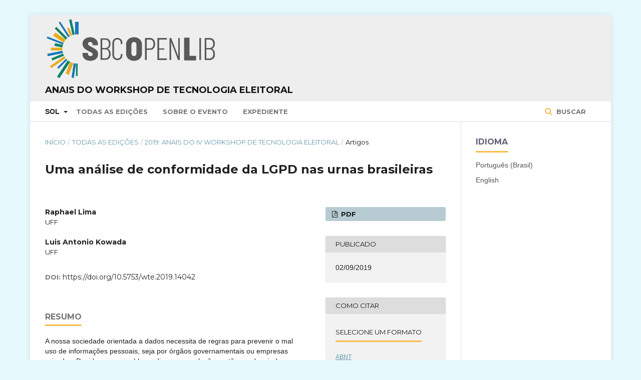

--- FILE ---
content_type: text/html; charset=utf-8
request_url: https://sol.sbc.org.br/index.php/wte/article/view/14042
body_size: 22149
content:

<!DOCTYPE html>
<html lang="pt-BR" xml:lang="pt-BR">
<head>
	<meta http-equiv="Content-Type" content="text/html; charset=utf-8">
	<meta name="viewport" content="width=device-width, initial-scale=1.0">
	<title>
		 Uma análise de conformidade da LGPD nas urnas brasileiras
							| Anais do Workshop de Tecnologia Eleitoral
			</title>

	
<meta name="generator" content=" ">
<meta name="gs_meta_revision" content="1.1"/>
<meta name="citation_conference" content="Workshop de Tecnologia Eleitoral"/>
<meta name="citation_publisher" content="SBC"/>
<meta name="citation_issn" content="0000-0000"/> 
<meta name="citation_author" content="Raphael Lima"/>
<meta name="citation_author_institution" content="UFF"/>
<meta name="citation_author" content="Luis Antonio Kowada"/>
<meta name="citation_author_institution" content="UFF"/>
<meta name="citation_title" content=" Uma análise de conformidade da LGPD nas urnas brasileiras"/>
<meta name="citation_date" content="2019/09/02"/>
<meta name="citation_firstpage" content="37"/>
<meta name="citation_lastpage" content="48"/>
<meta name="citation_doi" content="10.5753/wte.2019.14042"/>
<meta name="citation_abstract_html_url" content="https://sol.sbc.org.br/index.php/wte/article/view/14042"/>
<meta name="citation_pdf_url" content="https://sol.sbc.org.br/index.php/wte/article/download/14042/13891"/>
<link rel="schema.DC" href="http://purl.org/dc/elements/1.1/" />
<meta name="DC.Creator.PersonalName" content=", "/>
<meta name="DC.Date.created" scheme="ISO8601" content="2019-09-02"/>
<meta name="DC.Date.dateSubmitted" scheme="ISO8601" content="2019-09-02"/>
<meta name="DC.Date.issued" scheme="ISO8601" content="2019-09-02"/>
<meta name="DC.Description" xml:lang="en" content="Our data-driven society requires rules to prevent abuse of personal information and misuse by agencies or companies. Therefore, several regulations are being created to protect sensitive data and regulate access to them. That said there is an imminent need for adequacy by the agents who perform the treatment of these data. This paper evaluates the compliance of the Brazilian electronic voting system through the Brazilian General Data Protection Law and critical security aspects that guarantee electoral rights. And last, but not least, the results obtained through the Public Security Test, and created by the Superior Electoral Court, are analyzed."/>
<meta name="DC.Description" xml:lang="pt" content="A nossa sociedade orientada a dados necessita de regras para prevenir o mal uso de informações pessoais, seja por órgãos governamentais ou empresas privadas. Devido a esse problema diversas regulações estão sendo criadas com o objetivo de proteger os dados sensíveis e regulamentar acesso aos mesmos. Dito isso se evidencia uma iminente necessidade de adequação por parte dos agentes que realizam o tratamento desses dados. Esse trabalho tem como objetivo avaliar a conformidade do sistema de votação brasileiro sob a luz da Lei Geral de Proteção de Dados (LGPD) e os aspectos críticos de segurança que garantem os direitos eleitorais. Ao ﬁnal são analisados os resultados obtidos através do Teste Público de Segurança criado pelo Tribunal Superior Eleitoral."/>
<meta name="DC.Format" scheme="IMT" content="application/pdf"/>
<meta name="DC.Identifier" content="14042"/>
<meta name="DC.Identifier.pageNumber" content="37-48"/>
<meta name="DC.Identifier.DOI" content="10.5753/wte.2019.14042"/>
<meta name="DC.Identifier.URI" content="https://sol.sbc.org.br/index.php/wte/article/view/14042"/>
<meta name="DC.Language" scheme="ISO639-1" content="pt"/>
<meta name="DC.Rights" content="Copyright (c)  "/>
<meta name="DC.Rights" content=""/>
<meta name="DC.Source" content="Workshop de Tecnologia Eleitoral"/>
<meta name="DC.Source.ISSN" content="0000-0000"/>
<meta name="DC.Source.URI" content="https://sol.sbc.org.br/index.php/wte"/>
<meta name="DC.Title" content=" Uma análise de conformidade da LGPD nas urnas brasileiras"/>
<meta name="DC.Title.Alternative" xml:lang="en" content=" Uma análise de conformidade da LGPD nas urnas brasileiras"/>
<meta name="DC.Type" content="Text.Serial.Journal"/>
<meta name="DC.Type.articleType" content="Artigos"/>
	<link rel="stylesheet" href="https://sol.sbc.org.br/index.php/wte/$$$call$$$/page/page/css?name=stylesheet" type="text/css" /><link rel="stylesheet" href="//fonts.googleapis.com/css?family=Montserrat:400,700|Noto+Serif:400,400i,700,700i" type="text/css" /><link rel="stylesheet" href="https://sol.sbc.org.br/public/site/sitestyle.css" type="text/css" /><link rel="stylesheet" href="https://sol.sbc.org.br/public/journals/163/styleSheet.css" type="text/css" />

<!-- Google tag (gtag.js) -->
<script async src="https://www.googletagmanager.com/gtag/js?id=G-6W9Z7YRHNV"></script>


	<script>
	  window.dataLayer = window.dataLayer || [];
	  function gtag(){dataLayer.push(arguments);}
	  gtag('js', new Date());

	  gtag('config', 'G-6W9Z7YRHNV');
	</script>




</head><body class="pkp_page_article pkp_op_view has_site_logo" dir="ltr">

	<div class="cmp_skip_to_content">
		<a href="#pkp_content_main">Ir para conteúdo principal</a>
		<a href="#pkp_content_nav">Ir para menu de navegação principal</a>
		<a href="#pkp_content_footer">Ir para o rodapé</a>
	</div>
	<div class="pkp_structure_page">

				<header class="pkp_structure_head" id="headerNavigationContainer" role="banner">
			<div class="pkp_head_wrapper">

				<div class="pkp_site_name_wrapper">
																<div class="pkp_site_name">
																		
																			<a href="https://sol.sbc.org.br" class="is_img">
								<img src="https://sol.sbc.org.br/public/journals/163/pageHeaderLogoImage_pt_BR.png" width="1237" height="433" alt="Logo SBC OpenLib" />
							</a>
							<br/>
							<a href="https://sol.sbc.org.br/index.php/wte/index" class="is_text">Anais do Workshop de Tecnologia Eleitoral</a>
																	</div>
									</div>

													<nav id="pkp_content_nav" class="pkp_navigation_primary_row navDropdownMenu" aria-label="Navegação no Site">
						<div class="pkp_navigation_primary_wrapper">

														<ul id="navigationPrimary" class="pkp_navigation_primary pkp_nav_list">

	<li aria-haspopup="true" aria-expanded="false">
			<b>SOL</b>
		<ul>
			<li>
				<a href="https://sol.sbc.org.br/index.php/anais">
					Anais
				</a>
			</li>
			<li>
				<a href="https://sol.sbc.org.br/journals">
					Periódicos
				</a>
			</li>
			<li>
				<a href="https://sol.sbc.org.br/livros">
					Livros
				</a>
			</li>
		</ul>
	</li>

												<li>
					<a href="https://sol.sbc.org.br/index.php/wte/issue/archive">
						Todas as Edições
					</a>
				</li>
						<li>
				<a href="https://sol.sbc.org.br/index.php/wte/about">
					Sobre o Evento
				</a>
			</li>
							<li>
					<a href="https://sol.sbc.org.br/index.php/wte/about/editorialTeam">
						Expediente
					</a>
				</li>
							
</ul>
															<form class="pkp_search" action="https://sol.sbc.org.br/busca/" method="post" role="search">
		<input type="hidden" name="csrfToken" value="5ec0da5969f801eb716ef803a3d2297e">

		<button type="submit">
			Buscar
		</button>
		<div class="search_controls" aria-hidden="true">
			<a href="https://sol.sbc.org.br/busca/" class="search_prompt" aria-hidden="true">
				Buscar
			</a>
		</div>
</form>
						</div>
					</nav>
				
				<nav class="pkp_navigation_user_wrapper navDropdownMenu" id="navigationUserWrapper" aria-label="Navegação do Usuário">
					<ul id="navigationUser" class="pkp_navigation_user pkp_nav_list">
											</ul>
				</nav><!-- .pkp_navigation_user_wrapper -->

			</div><!-- .pkp_head_wrapper -->
		</header><!-- .pkp_structure_head -->

						<div class="pkp_structure_content has_sidebar">
			<div id="pkp_content_main" class="pkp_structure_main" role="main">
<div class="page page_article">
			
<nav class="cmp_breadcrumbs" role="navigation" aria-label="Você está aqui:">
	<ol>
		<li>
			<a href="https://sol.sbc.org.br/index.php/wte/index">
				Início
			</a>
			<span class="separator">/</span>
		</li>
		<li>
			<a href="https://sol.sbc.org.br/index.php/wte/issue/archive">
				Todas as Edições
			</a>
			<span class="separator">/</span>
		</li>
		<li>
			<a href="https://sol.sbc.org.br/index.php/wte/issue/view/696">
				2019: Anais do IV Workshop de Tecnologia Eleitoral
			</a>
			<span class="separator">/</span>
		</li>
		<li class="current">
									Artigos
						</li>
	</ol>
</nav>	
		<article class="obj_article_details">
	<h1 class="page_title">
		 Uma análise de conformidade da LGPD nas urnas brasileiras
	</h1>

	
	<div class="row">
		<div class="main_entry">

							<ul class="item authors">
											<li>
							<span class="name">
								Raphael Lima
							</span>
															<span class="affiliation">
									UFF
								</span>
																				</li>
											<li>
							<span class="name">
								Luis Antonio Kowada
							</span>
															<span class="affiliation">
									UFF
								</span>
																				</li>
									</ul>
			
																																					<div class="item doi">
						<span class="label">
							DOI:
						</span>
						<span class="value">
							<a href="https://doi.org/10.5753/wte.2019.14042">
								https://doi.org/10.5753/wte.2019.14042
							</a>
						</span>
					</div>
							
										<div class="item abstract">
					<h3 class="label">Resumo</h3></br>
					A nossa sociedade orientada a dados necessita de regras para prevenir o mal uso de informações pessoais, seja por órgãos governamentais ou empresas privadas. Devido a esse problema diversas regulações estão sendo criadas com o objetivo de proteger os dados sensíveis e regulamentar acesso aos mesmos. Dito isso se evidencia uma iminente necessidade de adequação por parte dos agentes que realizam o tratamento desses dados. Esse trabalho tem como objetivo avaliar a conformidade do sistema de votação brasileiro sob a luz da Lei Geral de Proteção de Dados (LGPD) e os aspectos críticos de segurança que garantem os direitos eleitorais. Ao ﬁnal são analisados os resultados obtidos através do Teste Público de Segurança criado pelo Tribunal Superior Eleitoral.
				</div>
			
			

						
																										
										<div class="item references">
					<h3 class="label">
						Referências
					</h3>
					<div class="value">
						Aranha, D. F., Barbosa, P. Y. S., Cardoso, T. N. C., de Araújo, C. L., and Matias, P. (2018). The return of software vulnerabilities in the brazilian voting machine. Relatório Técnico. <br/><br />
Aranha, D. F. and van de Graaf, J. (2018). The good, the bad, and the ugly: Two decades of e-voting in brazil. IEEE Security & Privacy, 16(6):22–30. <br/><br />
Congresso Nacional (2014). Marco civil da internet. http://www.planalto.gov.br/ccivil_03/_ato2011-2014/2014/lei/l12965.htm. Acessado em 18 de junho de 2019. <br/><br />
Congresso Nacional (2017). Identidade civil nacional. "http://www.planalto.gov.br/ccivil_03/_ato2015-2018/2017/Lei/L13444.htm". Acessado em 18 de junho de 2019. <br/><br />
Congresso Nacional (2018). Lei geral de proteção de dados. "http://www.planalto.gov.br/ccivil_03/_Ato2015- 2018/2018/Lei/L13709compilado.htm". Acessado em 18 de junho de 2019. <br/><br />
CONTRAN (2007). Resolução contran nº 249, de 27 de agosto de 2007. https://www.normasbrasil.com.br/norma/resolucao-249-2007_106036.html. Acessado em 18 de junho de 2019. <br/><br />
IDEC (2018). Reclamações sobre cadastros financeiros de consumidores crescem 1.344% entre 2015 e 2017. https://idec.org.br/release/reclamacoes-sobrecadastros-financeiros-de-consumidores-crescem-1344-entre-2015-e-2017. Acessado em 18 de junho de 2019. <br/><br />
Levin, I. (2005). Sapparot-2. http://www.literatecode.com/sapparot2. Acessado em 18 de junho de 2019. <br/><br />
Ministério da Saúde (2018). Portaria 248. "http://bvsms.saude.gov.br/bvs/saudelegis/gm/2018/prt0248_05_02_2018.html". Acessado em 18 de junho de 2019. <br/><br />
Tribunal Superior Eleitoral (2007). Resolução tse nº 22.688 de 13 de dezembro de 2007. https://www.normasbrasil.com.br/norma/resolucao-22688-2007_107293.html. Acessado em 18 de junho de 2019. <br/><br />
Tribunal Superior Eleitoral (2009). Resolução tse nº 23.061, de 26 de maio de 2009. http://www.tse.jus.br/legislacao/codigoeleitoral/ normas-editadas-pelo-tse/resolucao-nb0-23.061-de-26-de-maio-de-2009- brasilia-2013-df. Acessado em 18 de junho de 2019. <br/><br />
Tribunal Superior Eleitoral (2012a). Depósito de urnas. http://www.tse.jus.br/o-tse/cultura-e-historia/o-tse/sede-atual/videos-novasede/deposito-de-urnas. Acessado em 18 de junho de 2019. <br/><br />
Tribunal Superior Eleitoral (2012b). Relatório dos resultados do grupo 01 - tps 2012. http://www.justicaeleitoral.jus.br/arquivos/relatoriodos-resultados-da-realizacao-dos-testes-publicos-de-seguranca-da-urna-eletronicaplano-1-grupo-1. Acessado em 18 de junho de 2019. <br/><br />
Tribunal Superior Eleitoral (2012c). Teste público de segurança 2012. http://www.tse.jus.br/eleicoes/eleicoes-anteriores/eleicoes-2012/testes-publicos-de-seguranca-do-sistema-eletronico-de-votacao. Acessado em 18 de junho de 2019. <br/><br />
Tribunal Superior Eleitoral (2017). Minuta sobre adição de voto impresso. http://www.justicaeleitoral.jus.br/arquivos/tse-audiencias-publicasvoto-impresso. Acessado em 18 de junho de 2019. <br/><br />
Tribunal Superior Eleitoral (2018). Esclarecimentos sobre utilização das urnas eletrônicas. http://www.tse.jus.br/hotsites/esclarecimentosinformacoes-falsas-eleicoes-2018/somente-3-paises-utilizam-urnas-eletronicas.html. Acessado em 18 de junho de 2019. <br/><br />
Tribunal Superior Eleitoral (2019). Consulta quantitativa de eleitores no brasil. "http://www.tse.jus.br/eleitor/estatisticas-de-eleitorado/consultaquantitativo". Acessado em 18 de junho de 2019. <br/><br />
Tribunal Superior Eleitoral - TPS (2015). Resolução 23.444 de 30 de abril de 2015. http://www.tse.jus.br/eleicoes/urnaeletronica/seguranca-da-urna/arquivos/resolucao-no-23-444-de-30-de-abril-de-2015. Acessado em 12 de agosto de 2019. <br/><br />
Tribunal Superior Eleitoral - TPS (2016). Compêndio tps 2016. http://www.justicaeleitoral.jus.br/arquivos/tse-testes-publicos-deseguranca-2016-compendio. Acessado em 18 de junho de 2019. <br/><br />
Tribunal Superior Eleitoral - TPS (2017a). Edital tps 2017. http://www.justicaeleitoral.jus.br/arquivos/tse-edital-testes-publicos-deseguranca-2017. Acessado em 15 de agosto de 2019. <br/><br />
Tribunal Superior Eleitoral - TPS (2017b). Relatório técnico tps 2017. Acessado em 18 de junho de 2019.
					</div>
				</div>
			
		</div><!-- .main_entry -->

		<div class="entry_details">

						
													<div class="item galleys">
					<ul class="value galleys_links">
													<li>
								

	
		

<a class="obj_galley_link pdf" href="https://sol.sbc.org.br/index.php/wte/article/view/14042/13891">

		
	PDF
</a>							</li>
											</ul>
				</div>
			
							<div class="item published">
					<div class="label">
						Publicado
					</div>
					<div class="value">
												02/09/2019
											</div>
				</div>
			
										<div class="item citation_formats">
										<div class="sub_item citation_display">
						<div class="label">
							Como Citar
						</div>
						<div class="sub_item citation_format_options">
							<div class="label">
								</br>
								Selecione um Formato
							</div>
							<div class="value">
								<ul>
																			<li class="AbntCitationPlugin current">
																						<a href="https://sol.sbc.org.br/index.php/wte/article/cite/14042/AbntCitationPlugin" data-load-citation="true" target="_blank">ABNT</a>
										</li>
																			<li class="AcmCitationPlugin">
																						<a href="https://sol.sbc.org.br/index.php/wte/article/cite/14042/AcmCitationPlugin" data-load-citation="true" target="_blank">ACM</a>
										</li>
																			<li class="ApaCitationPlugin">
																						<a href="https://sol.sbc.org.br/index.php/wte/article/cite/14042/ApaCitationPlugin" data-load-citation="true" target="_blank">APA</a>
										</li>
																			<li class="BibtexCitationPlugin">
																						<a href="https://sol.sbc.org.br/index.php/wte/article/cite/14042/BibtexCitationPlugin" data-load-citation="true" target="_blank">BibTeX</a>
										</li>
																			<li class="CbeCitationPlugin">
																						<a href="https://sol.sbc.org.br/index.php/wte/article/cite/14042/CbeCitationPlugin" data-load-citation="true" target="_blank">CBE</a>
										</li>
																			<li class="EndNoteCitationPlugin">
																						<a href="https://sol.sbc.org.br/index.php/wte/article/cite/14042/EndNoteCitationPlugin" target="_blank">EndNote - formato Macintosh &amp; Windows</a>
										</li>
																			<li class="IeeeCitationPlugin">
																						<a href="https://sol.sbc.org.br/index.php/wte/article/cite/14042/IeeeCitationPlugin" data-load-citation="true" target="_blank">IEEE</a>
										</li>
																			<li class="MlaCitationPlugin">
																						<a href="https://sol.sbc.org.br/index.php/wte/article/cite/14042/MlaCitationPlugin" data-load-citation="true" target="_blank">MLA</a>
										</li>
																			<li class="ProCiteCitationPlugin">
																						<a href="https://sol.sbc.org.br/index.php/wte/article/cite/14042/ProCiteCitationPlugin" target="_blank">ProCite - formato RIS (Macintosh &amp; Windows)</a>
										</li>
																			<li class="RefWorksCitationPlugin">
																						<a href="https://sol.sbc.org.br/index.php/wte/article/cite/14042/RefWorksCitationPlugin" data-load-citation="true" target="_blank">RefWorks</a>
										</li>
																			<li class="TurabianCitationPlugin">
																						<a href="https://sol.sbc.org.br/index.php/wte/article/cite/14042/TurabianCitationPlugin" data-load-citation="true" target="_blank">Turabian</a>
										</li>
																			<li class="RefManCitationPlugin">
																						<a href="https://sol.sbc.org.br/index.php/wte/article/cite/14042/RefManCitationPlugin" target="_blank">Reference Manager - formato RIS (somente para Windows)</a>
										</li>
																	</ul>
							</div>
						</div>
					</div>
																<div id="citationOutput" class="value">
														LIMA, Raphael; 						KOWADA, Luis Antonio.
 Uma análise de conformidade da LGPD nas urnas brasileiras. <em>In</em>: WORKSHOP DE TECNOLOGIA ELEITORAL, 4.	, 2019, São Paulo.
	 
	<strong>Anais</strong> [...].
 Porto Alegre: Sociedade Brasileira de Computação, 
	2019
.
 p. 37-48. 
		DOI: <a href="https://doi.org/10.5753/wte.2019.14042">https://doi.org/10.5753/wte.2019.14042</a>. 

						</div>
										</div>
			
			
						
															
						
			

		</div><!-- .entry_details -->
	</div><!-- .row -->

</article>
	

</div><!-- .page -->


	</div><!-- pkp_structure_main -->

				
					<div class="pkp_structure_sidebar left" role="complementary" aria-label="Barra lateral">
				<div class="pkp_block block_language">
	<span class="title">
		Idioma
	</span>

	<div class="content">
		<ul>
							<li class="locale_pt_BR current">
					<a href="https://sol.sbc.org.br/index.php/wte/user/setLocale/pt_BR?source=%2Findex.php%2Fwte%2Farticle%2Fview%2F14042">
						Português (Brasil)
					</a>
				</li>
							<li class="locale_en_US">
					<a href="https://sol.sbc.org.br/index.php/wte/user/setLocale/en_US?source=%2Findex.php%2Fwte%2Farticle%2Fview%2F14042">
						English
					</a>
				</li>
					</ul>
	</div>
</div><!-- .block_language -->

			</div><!-- pkp_sidebar.left -->
			</div><!-- pkp_structure_content -->

<div id="pkp_content_footer" class="pkp_structure_footer_wrapper" role="contentinfo">

	<div class="pkp_structure_footer">

					<div class="pkp_footer_content">
				<p><em>*O conteúdo publicado neste portal representa exclusivamente a opinião de seus autores e não necessariamente a posição da Sociedade Brasileira de Computação – SBC, seus colaboradores e associados. A SBC poderá adotar a qualquer tempo, e sem a necessidade de prévio aviso, a cobrança de uso e disponibilização da plataforma e seu conteúdo para não associados.</em><br><br></p>
<p><a href="http://www.sbc.org.br" target="_blank"><img src="https://www.sbc.org.br/images/logo_sbc.png" alt="SBC Logo"></a></p>
<div class="module-ct">
<div class="contact-footer">
<div class="row">
<div class="col-xs-1 col-sm-1">Av. Bento Gonçalves, 9500 | Setor 4 | Prédio 43.412 | Sala 219 | Bairro Agronomia&nbsp;<br>Caixa Postal 15012 | CEP 91501-970<br>Porto Alegre - RS</div>
</div>
<div class="row">
<div class="col-xs-1 col-sm-1">CNPJ: 29.532.264/0001-78</div>
</div>
<div class="row">
<div class="col-xs-1 col-sm-1">Fone: (51) 99252-6018</div>
</div>
<div class="row">
<div class="col-xs-11 col-sm-10">sbc@sbc.org.br</div>
</div>
</div>
</div>
			</div>
		
		<div class="pkp_brand_footer" role="complementary" aria-label="Sobre este sistema de publicação">
			<a href="https://sol.sbc.org.br/index.php/wte/about/aboutThisPublishingSystem">
				<img alt="Open Journal Systems" src="https://sol.sbc.org.br/templates/images/ojs_brand.png">
			</a>
			<a href="http://pkp.sfu.ca/ojs">
				<img alt="Public Knowledge Project" src="https://sol.sbc.org.br/lib/pkp/templates/images/pkp_brand.png">
			</a>
		</div>
	</div>

</div><!-- pkp_structure_footer_wrapper -->

</div><!-- pkp_structure_page -->

<script src="//ajax.googleapis.com/ajax/libs/jquery/1.11.0/jquery.min.js" type="text/javascript"></script><script src="//ajax.googleapis.com/ajax/libs/jqueryui/1.11.0/jquery-ui.min.js" type="text/javascript"></script><script src="https://sol.sbc.org.br/lib/pkp/js/lib/jquery/plugins/jquery.tag-it.js" type="text/javascript"></script><script src="https://sol.sbc.org.br/plugins/themes/default/js/main.js" type="text/javascript"></script><script src="https://sol.sbc.org.br/js/plugins/citationFormats.js" type="text/javascript"></script>


</body>
</html>